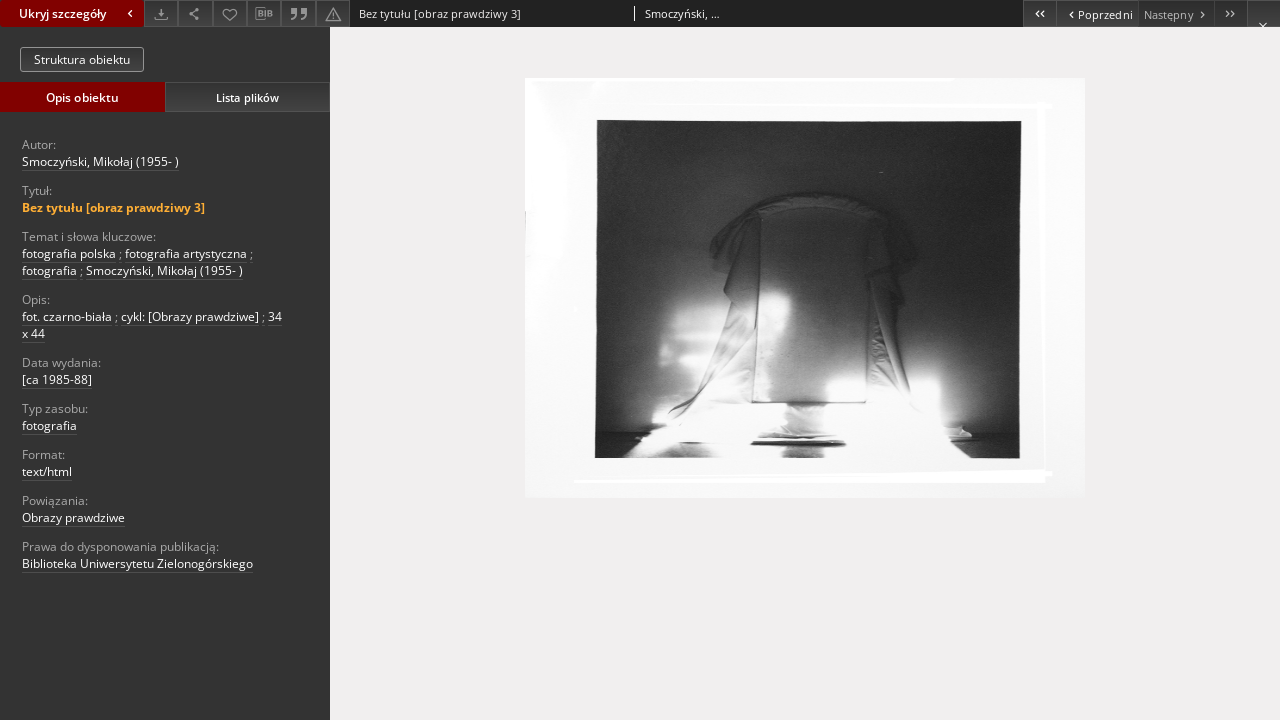

--- FILE ---
content_type: text/html;charset=utf-8
request_url: https://www.zbc.uz.zgora.pl/dlibra/publication/1869/edition/2268/content?ref=L3B1YmxpY2F0aW9uLzE2ODU3L2VkaXRpb24vMTQ4MDY
body_size: 23689
content:
<!doctype html>
<html lang="pl">
	<head>
		


<meta charset="utf-8">
<meta http-equiv="X-UA-Compatible" content="IE=edge">
<meta name="viewport" content="width=device-width, initial-scale=1">


<title>Bez tytułu [obraz prawdziwy 3] - Zielonogórska Biblioteka Cyfrowa</title>
<meta name="Description" content="fot. czarno-biała" />

<meta property="og:url"                content="https://www.zbc.uz.zgora.pl/dlibra/publication/1869/edition/2268/content" />
<meta property="og:type"               content="Object" />
<meta property="og:title"              content="Bez tytułu [obraz prawdziwy 3] - Zielonogórska Biblioteka Cyfrowa" />
<meta property="og:description"        content="fot. czarno-biała" />
<meta property="og:image"              content="https://www.zbc.uz.zgora.pl/style/dlibra/default/img/items/book-without-img.svg" />

<link rel="icon" type="image/png" href="https://www.zbc.uz.zgora.pl/style/common/img/icons/favicon.png" sizes="16x16" media="(prefers-color-scheme: light)"> 
<link rel="icon" type="image/png" href="https://www.zbc.uz.zgora.pl/style/common/img/icons/favicon-dark.png" sizes="16x16" media="(prefers-color-scheme: dark)"> 
<link rel="apple-touch-icon" href="https://www.zbc.uz.zgora.pl/style/common/img/icons/apple-touch-icon.png">


<link rel="stylesheet" href="https://www.zbc.uz.zgora.pl/style/dlibra/default/css/libs.css?20241127155736">
<link rel="stylesheet" href="https://www.zbc.uz.zgora.pl/style/dlibra/default/css/main.css?20241127155736">
<link rel="stylesheet" href="https://www.zbc.uz.zgora.pl/style/dlibra/default/css/colors.css?20241127155736">
<link rel="stylesheet" href="https://www.zbc.uz.zgora.pl/style/dlibra/default/css/custom.css?20241127155736">


								<link rel="meta" type="application/rdf+xml" href="https://www.zbc.uz.zgora.pl/dlibra/rdf.xml?type=e&amp;id=2268"/>
	
	<link rel="schema.DC" href="http://purl.org/dc/elements/1.1/" />
	<!--type is "document" for import all tags into zotero-->
	<meta name="DC.type" content="document" />
	<meta name="DC.identifier" content="https://www.zbc.uz.zgora.pl/publication/1869" />
	
						<meta name="DC.date" content="[ca 1985-88]" />
											<meta name="DC.creator" content="Smoczyński, Mikołaj (1955- )" />
								<meta name="DC.subject" content="fotografia polska" />
					<meta name="DC.subject" content="fotografia artystyczna" />
					<meta name="DC.subject" content="fotografia" />
					<meta name="DC.subject" content="Smoczyński, Mikołaj (1955- )" />
								<meta name="DC.rights" content="Biblioteka Uniwersytetu Zielonog&oacute;rskiego" />
								<meta name="DC.format" content="text/html" />
								<meta name="DC.description" content="fot. czarno-biała" />
					<meta name="DC.description" content="cykl: [Obrazy prawdziwe]" />
					<meta name="DC.description" content="34 x 44" />
								<meta name="DC.type" content="fotografia" />
								<meta name="DC.issued" content="[ca 1985-88]" />
								<meta name="DC.title" content="Bez tytułu [obraz prawdziwy 3]" />
								<meta name="DC.relation" content="Obrazy prawdziwe" />
					<meta name="DC.relation" content="oai:zbc.uz.zgora.pl:publication:1869" />
			
								<meta name="citation_title" content="Bez tytułu [obraz prawdziwy 3]" />
				<meta name="citation_author" content="Smoczyński, Mikołaj (1955- )" />
						<meta name="citation_online_date" content="2005/12/08" />
		
					<script async src="https://www.googletagmanager.com/gtag/js?id=UA-138079182-1"></script>
<script>
  window.dataLayer = window.dataLayer || [];
  function gtag(){dataLayer.push(arguments);}
  gtag('js', new Date());

  gtag('config', 'UA-138079182-1');
</script>

		
			</head>

	<body class="fixed show-content">

					



<section>
<div id="show-content" tabindex="-1" data-oaiurl="https://www.zbc.uz.zgora.pl/dlibra/oai-pmh-repository.xml?verb=GetRecord&amp;metadataPrefix=mets&amp;identifier=oai:zbc.uz.zgora.pl:2268" data-editionid="2268" data-formatid="">
    <div>
        <aside class="show-content__top-container js-top">
            <div class="show-content__details-container">
                <div class="show-content__close-container">
					<button type="button" class="info-close opened js-toggle-info"
						data-close="Ukryj szczegóły<i class='dlibra-icon-chevron-left'></i>"
						data-show="Pokaż szczegóły<i class='dlibra-icon-chevron-right'></i>">
						Ukryj szczegóły
						<i class='dlibra-icon-chevron-right'></i>
					</button>
                </div>
                <ul class="show-content__buttons-list">
										    <li class="buttons-list__item">
							                            																	<a class="buttons-list__item--anchor js-analytics-content "
									   		aria-label="Pobierz"
																						href="https://www.zbc.uz.zgora.pl/Content/2268/download/" download>
										<span class="dlibra-icon-download"></span>
									</a>
								                            					    </li>
					
                    <li class="share buttons-list__item">
                      <div class="a2a_kit">
						                        <a aria-label="Udostępnij" class="a2a_dd buttons-list__item--anchor" href="https://www.addtoany.com/share">
													<span class="dlibra-icon-share"></span>
                        </a>
                      </div>
                    </li>

                    <li class="buttons-list__item">
						                        <button type="button" title="Dodaj do ulubionych" aria-label="Dodaj do ulubionych"
							data-addToFav="Dodaj do ulubionych"
							data-deleteFromFav="Usuń z ulubionych"
							data-ajaxurl="https://www.zbc.uz.zgora.pl/dlibra/ajax.xml"
							data-ajaxparams="wid=Actions&amp;pageId=publication&amp;actionId=AddToFavouriteAction&amp;eid=2268"
							data-addedtofavlab="Dodano do ulubionych."
							data-removedfromfavlab="Usunięto z ulubionych"
							data-onlylogged="Musisz się zalogować"
							data-error="Wystąpił błąd podczas dodawania do ulubionych"
							class=" buttons-list__item--button js-add-fav">
							<span class="dlibra-icon-heart"></span>
                        </button>
                    </li>

																				
										<li class="buttons-list__item">
											<div class="dropdown">
																								<button class="dropdown-toggle buttons-list__item--button buttons-list__item--button-bib" type="button" data-toggle="dropdown"
													title="Pobierz opis bibliograficzny" aria-label="Pobierz opis bibliograficzny">
													<span class="dlibra-icon-bib"></span>
												</button>
												<ul class="object__dropdown-bib dropdown-menu pull-left">
													<li>
														<a download="1869.ris" href="https://www.zbc.uz.zgora.pl/dlibra/dlibra.ris?type=e&amp;id=2268">
															ris
														</a>
													</li>
													<li>
														<a download="1869.bib" href="https://www.zbc.uz.zgora.pl/dlibra/dlibra.bib?type=e&amp;id=2268">
															BibTeX
														</a>
													</li>
												</ul>
											</div>
										</li>

																					<li class="buttons-list__item">
												<button title="Cytowanie" class="buttons-list__item--anchor citations__show"
														data-ajaxurl="https://www.zbc.uz.zgora.pl/dlibra/citations.json"
														data-ajaxparams="eid=2268">
													<span class="dlibra-icon-citation"></span>
												</button>
											</li>
										
										<li class="buttons-list__item">
																						<a aria-label="Zgłoś błąd" href="https://www.zbc.uz.zgora.pl/dlibra/report-problem?id=2268" class="buttons-list__item--anchor">
												<span class="dlibra-icon-warning"></span>
											</a>
										</li>

					                </ul>
            </div>
            <div class="show-content__title-container">
                <div>
																														<span class="show-content__main-header"> Bez tytułu [obraz prawdziwy 3]</span>
																								<span class="show-content__subheader">
															Smoczyński, Mikołaj (1955- )														</span>
											                </div>
                <ul class="show-content__object-navigation" data-pageid="2268">
																			<li class="object-navigation__item " data-pageid="7091">
												<a class="arrow-container" aria-label="Pierwszy obiekt z listy" href="https://www.zbc.uz.zgora.pl/dlibra/publication/7341/edition/7091/content?">
							<span class="dlibra-icon-chevron-left icon"></span>
							<span class="dlibra-icon-chevron-left icon-second"></span>
						</a>
					</li>
										

					<li class="object-navigation__item " data-pageid="2266">
												<a aria-label="Poprzedni obiekt z listy" href="https://www.zbc.uz.zgora.pl/dlibra/publication/1868/edition/2266/content?">
							<span class="text-info"><span class="dlibra-icon-chevron-left left"></span>Poprzedni</span>
						</a>
					</li>
					
					
					<li class="object-navigation__item  notclickable " data-pageid="2268">
												<a aria-label="Następny obiekt z listy" href="https://www.zbc.uz.zgora.pl/dlibra/publication/1869/edition/2268/content?">
							<span class="text-info">Następny<span class="dlibra-icon-chevron-right right"></span></span>
						</a>
					</li>
															<li class="object-navigation__item  notclickable " data-pageid="2268">
												<a class="arrow-container" aria-label="Ostatni obiekt z listy" href="https://www.zbc.uz.zgora.pl/dlibra/publication/1869/edition/2268/content?">
							<span class="dlibra-icon-chevron-right icon"></span>
							<span class="dlibra-icon-chevron-right icon-second"></span>
						</a>
					</li>
																	<li class="object-navigation__item show-content__close">
										<a class="arrow-container" aria-label="Zamknij" href="https://www.zbc.uz.zgora.pl/dlibra/publication/16857/edition/14806"></a>
				</li>
                </ul>
            </div>
        </aside>
    </div>
    <div>
        <section class="show-content__details-column opened js-details-column">
							<a href="https://www.zbc.uz.zgora.pl/dlibra/publication/1869/edition/2268#structure" class="show-content__group-object-btn">Struktura obiektu</a>
			
			<ul class="nav nav-tabs details__tabs" id="myTab">
                <li class="active details__tabs-item js-tab-switch">
                    <button type="button" data-target="#metadata" data-toggle="tab">Opis obiektu</button>
                </li>
                <li class="details__tabs-item js-tab-switch">
                    <button type="button" data-target="#files" data-toggle="tab">Lista plików</button>
                </li>
            </ul>

            <div class="tab-content details__tabs-content js-tabs-content">
                <div class="tab-pane details__tabs-pane active js-tab" id="metadata">
                    <div>
						
                        <div>
                                                            			<span class="details__header">Autor:</span>
		<p class="details__text ">
						
																			<a href="https://www.zbc.uz.zgora.pl//dlibra/metadatasearch?action=AdvancedSearchAction&amp;type=-3&amp;val1=Creator:%22Smoczy%C5%84ski%2C+Miko%C5%82aj+%5C(1955%5C-+%5C)%22"
					>
					Smoczyński, Mikołaj (1955- )</a>
					      		</p>
				                                                            			<span class="details__header">Tytuł:</span>
		<p class="details__text title">
						
																			<a href="https://www.zbc.uz.zgora.pl//dlibra/metadatasearch?action=AdvancedSearchAction&amp;type=-3&amp;val1=Title:%22Bez+tytu%C5%82u+%5C%5Bobraz+prawdziwy+3%5C%5D%22"
					>
					Bez tytułu [obraz prawdziwy 3]</a>
					      		</p>
				                                                            			<span class="details__header">Temat i słowa kluczowe:</span>
		<p class="details__text ">
						
																			<a href="https://www.zbc.uz.zgora.pl//dlibra/metadatasearch?action=AdvancedSearchAction&amp;type=-3&amp;val1=Subject:%22fotografia+polska%22"
					>
					fotografia polska</a>
					      		<span class="divider">;</span>

																			<a href="https://www.zbc.uz.zgora.pl//dlibra/metadatasearch?action=AdvancedSearchAction&amp;type=-3&amp;val1=Subject:%22fotografia+artystyczna%22"
					>
					fotografia artystyczna</a>
					      		<span class="divider">;</span>

																			<a href="https://www.zbc.uz.zgora.pl//dlibra/metadatasearch?action=AdvancedSearchAction&amp;type=-3&amp;val1=Subject:%22fotografia%22"
					>
					fotografia</a>
					      		<span class="divider">;</span>

																			<a href="https://www.zbc.uz.zgora.pl//dlibra/metadatasearch?action=AdvancedSearchAction&amp;type=-3&amp;val1=Subject:%22Smoczy%C5%84ski%2C+Miko%C5%82aj+%5C(1955%5C-+%5C)%22"
					>
					Smoczyński, Mikołaj (1955- )</a>
					      		</p>
				                                                            			<span class="details__header">Opis:</span>
		<p class="details__text ">
						
																			<a href="https://www.zbc.uz.zgora.pl//dlibra/metadatasearch?action=AdvancedSearchAction&amp;type=-3&amp;val1=Description:%22fot.+czarno%5C-bia%C5%82a%22"
					>
					fot. czarno-biała</a>
					      		<span class="divider">;</span>

																			<a href="https://www.zbc.uz.zgora.pl//dlibra/metadatasearch?action=AdvancedSearchAction&amp;type=-3&amp;val1=Description:%22cykl%5C:+%5C%5BObrazy+prawdziwe%5C%5D%22"
					>
					cykl: [Obrazy prawdziwe]</a>
					      		<span class="divider">;</span>

																			<a href="https://www.zbc.uz.zgora.pl//dlibra/metadatasearch?action=AdvancedSearchAction&amp;type=-3&amp;val1=Description:%2234+x+44%22"
					>
					34 x 44</a>
					      		</p>
				                                                            			<span class="details__header">Data wydania:</span>
		<p class="details__text ">
						
																			<a href="https://www.zbc.uz.zgora.pl//dlibra/metadatasearch?action=AdvancedSearchAction&amp;type=-3&amp;val1=Date:%22%5C%5Bca+1985%5C-88%5C%5D%22"
					>
					[ca 1985-88]</a>
					      		</p>
				                                                            			<span class="details__header">Typ zasobu:</span>
		<p class="details__text ">
						
																			<a href="https://www.zbc.uz.zgora.pl//dlibra/metadatasearch?action=AdvancedSearchAction&amp;type=-3&amp;val1=Type:%22fotografia%22"
					>
					fotografia</a>
					      		</p>
				                                                            			<span class="details__header">Format:</span>
		<p class="details__text ">
						
																			<a href="https://www.zbc.uz.zgora.pl//dlibra/metadatasearch?action=AdvancedSearchAction&amp;type=-3&amp;val1=Format:%22text%5C%2Fhtml%22"
					>
					text/html</a>
					      		</p>
				                                                            			<span class="details__header">Powiązania:</span>
		<p class="details__text ">
						
																			<a href="https://www.zbc.uz.zgora.pl//dlibra/metadatasearch?action=AdvancedSearchAction&amp;type=-3&amp;val1=Relation:%22Obrazy+prawdziwe%22"
					>
					Obrazy prawdziwe</a>
					      		</p>
				                                                            			<span class="details__header">Prawa do dysponowania publikacją:</span>
		<p class="details__text ">
						
																			<a href="https://www.zbc.uz.zgora.pl//dlibra/metadatasearch?action=AdvancedSearchAction&amp;type=-3&amp;val1=Rights:%22Biblioteka+Uniwersytetu+Zielonog%C3%B3rskiego%22"
					>
					Biblioteka Uniwersytetu Zielonog&oacute;rskiego</a>
					      		</p>
				                                                    </div>
                    </div>
				</div>

                <div class="tab-pane details__tabs-pane js-tab" id="files">
					<ul id="publicationFiles" class="pub-list">
					</ul>
                </div>
            </div>
			<div class="details__more-button hidden js-more-button">
				<span class="dlibra-icon-chevron-long-down"></span>
			</div>
        </section>

        <section>
            <div class="show-content__iframe-wrapper opened js-iframe-wrapper">
            												<iframe tabindex="-1" id="js-main-frame" src="https://www.zbc.uz.zgora.pl//Content/2268/Mikolaj%20Smoczynski3.htm" allowfullscreen title="main-frame">
						</iframe>
					            	            </div>
        </section>
    </div>
</div>
</section>
<div class="modal fade modal--addToFav" tabindex="-1" role="dialog" data-js-modal='addToFav'>
  <div class="modal-dialog" role="document">
    <div class="modal-content">
      <div class="modal-body">
        <p class="js-addToFav-text"></p>
      </div>
      <div class="modal-footer pull-right">
        <button type="button" class="modal-button" data-dismiss="modal">Ok</button>
      </div>
			<div class="clearfix"></div>
    </div><!-- /.modal-content -->
  </div><!-- /.modal-dialog -->
</div><!-- /.modal -->


<div class="modal fade modal--access" tabindex="-1" role="dialog" data-js-modal="access">
  <div class="modal-dialog js-modal-inner" role="document">
    <div class="modal-content">
      <button type="button" class="modal-close" data-dismiss="modal" aria-label="Zamknij"></button>
      <div class="modal-header">
        <h4 class="modal-title">Poproś o dostęp</h4>
      </div>
			<div class="settings__error js-settings-errors">
					<div id="incorrect_captcha" class="settings__error-item js-settings-error" style="display: none;">
						<span>Odmowa wysyłania. Niepoprawny tekst z obrazka.</span>
						<button class="settings__error-close js-error-close" title="Zamknij"
								aria-label="Zamknij"></button>
	</div>
	<div id="recaptcha_fail" class="settings__error-item js-settings-error" style="display: none;">
						<span>Odmowa wysyłania. Weryfikacja reCAPTCHA nie powiodła się.</span>
						<button class="settings__error-close js-error-close" title="Zamknij"
								aria-label="Zamknij"></button>
	</div>
			</div>
			<form id="sendPermissionRequestForm" action="javascript:void(0)">
				<div class="modal-body">
					 <p class="modal-desc">Nie masz uprawnień do wyświetlenia tego obiektu. Aby poprosić
o dostęp do niego, wypełnij poniższe pola.</p>
					 <label class="modal-label" for="userEmail">E-mail<sup>*</sup></label>
					 <input class="modal-input" required type="email" name="userEmail" id="userEmail" value="" >
					 <input type="hidden" name="editionId" value="2268" id="editionId">
					 <input type="hidden" name="publicationId" value="1869" id="publicationId">
					 <label class="modal-label" for="requestReason">Uzasadnienie<sup>*</sup></label>
					 <textarea class="modal-textarea" required name="requestReason" id="requestReason" cols="50" rows="5" ></textarea>
					 <input type="hidden" name="homeURL" id="homeURL" value="https://www.zbc.uz.zgora.pl/dlibra">
					  			<div class="modal-captcha">
			<img id="captcha" src="https://www.zbc.uz.zgora.pl/captcha" width="175" height="40" alt="verification"/>
			<label class="modal-label" for="answer">Wpisz tekst z obrazka. <sup>*</sup></label>
			<input class="modal-input" name="answer" id="answer" type="text" size="30" maxLength="30" required
				   aria-required="true"/>
		</div>
					</div>
				<div class="modal-footer">
					<button type="button" class="btn btn-default modal-dismiss" data-dismiss="modal">Anuluj</button>
					<button class="modal-submit js-send-request">Wyślij</button>
				</div>
		 </form>
    </div><!-- /.modal-content -->
  </div><!-- /.modal-dialog -->
  <div class="modal-more hidden js-modal-more"></div>
</div><!-- /.modal -->

	<div class="citations__modal">
    <div class="citations__modal--content">
        <div class="citations__modal__header">
            <span class="citations__modal--close">&times;</span>
            <h3 class="citations__modal__header--text">Cytowanie</h3>
        </div>
        <div class="citations__modal--body targetSet">
            <div class="citations__navbar">
                <p>Styl cytowania:
                                            <select class="citations__select">
                                                            <option value="chicago-author-date">Chicago</option>
                                                            <option value="iso690-author-date">ISO690</option>
                                                    </select>
                                    </p>
            </div>
                            <label id="chicago-author-date-label" for="chicago-author-date" class="citations__modal--citation-label target-label" >Chicago</label>
                <textarea id="chicago-author-date" class="citations__modal--citation target"  readonly></textarea>
                            <label id="iso690-author-date-label" for="iso690-author-date" class="citations__modal--citation-label target-label" style="display: none;">ISO690</label>
                <textarea id="iso690-author-date" class="citations__modal--citation target" style="display: none;" readonly></textarea>
                    </div>
    </div>
</div>
<script>
  var a2a_config = a2a_config || {};
  a2a_config.onclick = 1;
  a2a_config.locale = "pl";
  a2a_config.color_main = "404040";
  a2a_config.color_border = "525252";
  a2a_config.color_link_text = "f1f1f1";
  a2a_config.color_link_text_hover = "f1f1f1";
  a2a_config.color_bg = "353535";
  a2a_config.icon_color = "#4e4e4e";
	a2a_config.num_services = 6;
	a2a_config.prioritize = ["facebook", "wykop", "twitter", "pinterest", "email", "gmail"];
</script>
<script async src="https://static.addtoany.com/menu/page.js"></script>



					  <div class="modal--change-view modal fade"  tabindex="-1" role="dialog" data-js-modal='changeView'>
    <div class="modal-dialog js-modal-inner">
    <div class="modal-content">
        <button type="button" class="modal-close" data-dismiss="modal" aria-label="Zamknij"></button>
        <div class="modal-header">
          <h4 class="modal-title">W jaki sposób chciałbyś wyświetlić ten obiekt?</h4>
        </div>
        <div class="modal-body">
                    	                                      <div class="viewMode__section">
              <label class="viewMode__accordion-trigger" data-js-viewmode-trigger="checked">
                  <input name="viewMode" checked class="js-viewMode-option viewMode__radio" type="radio" data-contenturl="https://www.zbc.uz.zgora.pl/Content/2268/Mikolaj%20Smoczynski3.htm" data-value="browser">
                  <span>Pozostaw obsługę przeglądarce (pobierz plik główny)</span>
              </label>

              <div class="viewMode__accordion-wrapper open js-viewmode-wrapper">
                              </div>
            </div>
                              </div>
        <div class="modal-footer">
          <div class="viewMode__remember">
            <label>
              <input class="viewMode__checkbox remember-mode-checkbox" type="checkbox" data-cookiename="handler_text/html_false" data-cookiettl="604800000" data-cookiepath="'/'" checked> <span>Zapamiętaj mój wybór</span>
            </label>
          </div>
          <a href="" class="viewMode__submit pull-right js-viewMode-select">Zastosuj</a>
          <div class="clearfix"></div>

        </div>
        </div>
      </div>
  </div><!-- /.modal -->

		
		<script src="https://www.zbc.uz.zgora.pl/style/dlibra/default/js/script-jquery.min.js"></script>
		<script src="https://www.zbc.uz.zgora.pl/style/dlibra/default/js/libs.min.js?20241127155736"></script>
		<script src="https://www.zbc.uz.zgora.pl/style/dlibra/default/js/main.min.js?20241127155736"></script>
		<script src="https://www.zbc.uz.zgora.pl/style/dlibra/default/js/custom.min.js?20241127155736"></script>
	</body>
</html>


--- FILE ---
content_type: text/html;charset=UTF-8
request_url: https://www.zbc.uz.zgora.pl//Content/2268/Mikolaj%20Smoczynski3.htm
body_size: 589
content:
<!DOCTYPE HTML PUBLIC "-//W3C//DTD HTML 4.01 Transitional//EN"
"http://www.w3.org/TR/html4/loose.dtd">
<html>
<head>
<meta http-equiv="Content-Type" content="text/html; charset=UTF-8">
<title>Untitled Document</title>
</head>
<body>
<table width="534" height="465" align="center">
  <tr>
    <td width="526" height="35" align="center" valign="middle">&nbsp;</td>
  </tr>
  <tr>
    <td height="422" align="center" valign="middle"><input name="imageField" type="image" src="MikolajSmoczynski3.jpg" width="560" height="420" border="0"></td>
  </tr>
</table>
</body>
</html>


--- FILE ---
content_type: text/xml;charset=utf-8
request_url: https://www.zbc.uz.zgora.pl/dlibra/oai-pmh-repository.xml?verb=GetRecord&metadataPrefix=mets&identifier=oai:zbc.uz.zgora.pl:2268
body_size: 5073
content:
<?xml version="1.0" encoding="UTF-8"?>
<?xml-stylesheet type="text/xsl" href="https://www.zbc.uz.zgora.pl/style/common/xsl/oai-style.xsl"?>
<OAI-PMH xmlns="http://www.openarchives.org/OAI/2.0/" 
         xmlns:xsi="http://www.w3.org/2001/XMLSchema-instance"
         xsi:schemaLocation="http://www.openarchives.org/OAI/2.0/
         http://www.openarchives.org/OAI/2.0/OAI-PMH.xsd">
	<responseDate>2026-01-22T11:24:40Z</responseDate>
	<request identifier="oai:zbc.uz.zgora.pl:2268" metadataPrefix="mets" verb="GetRecord">
	https://zbc.uz.zgora.pl/oai-pmh-repository.xml</request>
	<GetRecord>
	
  <record>
	<header>
		<identifier>oai:zbc.uz.zgora.pl:2268</identifier>
	    <datestamp>2023-05-22T14:39:30Z</datestamp>
		  <setSpec>DigitalLibraryZielonaGora</setSpec> 	      <setSpec>DigitalLibraryZielonaGora:CultureFineArtsss:Fotarte</setSpec> 	      <setSpec>DigitalLibraryZielonaGora:CultureFineArtsss</setSpec> 	    </header>
		<metadata>
	<mets LABEL="[Obraz prawdziwy 3]" xmlns="http://www.loc.gov/METS/" xmlns:xlink="http://www.w3.org/1999/xlink" xmlns:xsi="http://www.w3.org/2001/XMLSchema-instance" xsi:schemaLocation="http://www.loc.gov/METS/ http://www.loc.gov/standards/mets/mets.xsd">
 <dmdSec ID="dmd0">
  <mdWrap MIMETYPE="text/xml" MDTYPE="OTHER" OTHERMDTYPE="dlibra_avs" LABEL="Local Metadata">
   <xmlData><dlibra_avs:metadataDescription xmlns:dlibra_avs="https://zbc.uz.zgora.pl/" xmlns:xsi="http://www.w3.org/2001/XMLSchema-instance" xsi:schemaLocation="https://zbc.uz.zgora.pl/ https://zbc.uz.zgora.pl/dlibra/attribute-schema.xsd">
<dlibra_avs:PublicAccess><![CDATA[true]]></dlibra_avs:PublicAccess>
<dlibra_avs:DC>
<dlibra_avs:Creator><![CDATA[Smoczyński, Mikołaj (1955- )]]></dlibra_avs:Creator>
<dlibra_avs:Title>
<value xml:lang="pl"><![CDATA[Bez tytułu [obraz prawdziwy 3]]]></value>
</dlibra_avs:Title>
<dlibra_avs:Subject xml:lang="pl"><![CDATA[fotografia polska]]></dlibra_avs:Subject>
<dlibra_avs:Subject xml:lang="pl"><![CDATA[fotografia artystyczna]]></dlibra_avs:Subject>
<dlibra_avs:Subject xml:lang="pl"><![CDATA[fotografia]]></dlibra_avs:Subject>
<dlibra_avs:Subject xml:lang="pl"><![CDATA[Smoczyński, Mikołaj (1955- )]]></dlibra_avs:Subject>
<dlibra_avs:Description>
<value xml:lang="pl"><![CDATA[fot. czarno-biała]]></value>
<value xml:lang="pl"><![CDATA[cykl: [Obrazy prawdziwe]]]></value>
<value xml:lang="pl"><![CDATA[34 x 44]]></value>
</dlibra_avs:Description>
<dlibra_avs:Date><![CDATA[[ca 1985-88]]]></dlibra_avs:Date>
<dlibra_avs:Type xml:lang="pl"><![CDATA[fotografia]]></dlibra_avs:Type>
<dlibra_avs:Format xml:lang="pl"><![CDATA[text/html]]></dlibra_avs:Format>
<dlibra_avs:Relation><![CDATA[Obrazy prawdziwe]]></dlibra_avs:Relation>
<dlibra_avs:License/>
<dlibra_avs:Rights xml:lang="pl"><![CDATA[Biblioteka Uniwersytetu Zielonogórskiego]]></dlibra_avs:Rights>
</dlibra_avs:DC>
<dlibra_avs:ContentType><![CDATA[text/html]]></dlibra_avs:ContentType>
</dlibra_avs:metadataDescription>
</xmlData>
  </mdWrap>
 </dmdSec>
 <dmdSec ID="dmd1">
  <mdWrap MIMETYPE="text/xml" MDTYPE="DC" LABEL="Dublin Core Metadata">
   <xmlData><dc:dc xmlns:dc="http://purl.org/dc/elements/1.1/">
<dc:title xml:lang="pl"><![CDATA[Bez tytułu [obraz prawdziwy 3]]]></dc:title>
<dc:creator><![CDATA[Smoczyński, Mikołaj (1955- )]]></dc:creator>
<dc:subject xml:lang="pl"><![CDATA[fotografia polska]]></dc:subject>
<dc:subject xml:lang="pl"><![CDATA[fotografia artystyczna]]></dc:subject>
<dc:subject xml:lang="pl"><![CDATA[fotografia]]></dc:subject>
<dc:subject xml:lang="pl"><![CDATA[Smoczyński, Mikołaj (1955- )]]></dc:subject>
<dc:description xml:lang="pl"><![CDATA[fot. czarno-biała]]></dc:description>
<dc:description xml:lang="pl"><![CDATA[cykl: [Obrazy prawdziwe]]]></dc:description>
<dc:description xml:lang="pl"><![CDATA[34 x 44]]></dc:description>
<dc:date><![CDATA[[ca 1985-88]]]></dc:date>
<dc:type xml:lang="pl"><![CDATA[fotografia]]></dc:type>
<dc:format xml:lang="pl"><![CDATA[text/html]]></dc:format>
<dc:identifier><![CDATA[https://zbc.uz.zgora.pl/dlibra/publication/1869/edition/2268/content]]></dc:identifier>
<dc:identifier><![CDATA[oai:zbc.uz.zgora.pl:2268]]></dc:identifier>
<dc:relation><![CDATA[Obrazy prawdziwe]]></dc:relation>
<dc:rights xml:lang="pl"><![CDATA[Biblioteka Uniwersytetu Zielonogórskiego]]></dc:rights>
</dc:dc>
</xmlData>
  </mdWrap>
 </dmdSec>
 <fileSec>
  <fileGrp USE="original">
   <file ID="original0" MIMETYPE="text/html">
    <FLocat LOCTYPE="URL" xlink:type="simple" xlink:href="https://zbc.uz.zgora.pl/Content/2268/Mikolaj Smoczynski3.htm"/>
   </file>
   <file ID="original1" MIMETYPE="image/jpeg">
    <FLocat LOCTYPE="URL" xlink:type="simple" xlink:href="https://zbc.uz.zgora.pl/Content/2268/MikolajSmoczynski3.jpg"/>
   </file>
  </fileGrp>
 </fileSec>
 <structMap TYPE="PHYSICAL">
  <div ID="physicalStructure" DMDID="dmd1 dmd0" TYPE="files">
   <div ID="phys0" TYPE="file">
    <fptr FILEID="original0"/>
   </div>
   <div ID="phys1" TYPE="file">
    <fptr FILEID="original1"/>
   </div>
  </div>
 </structMap>
</mets>

</metadata>
	  </record>	</GetRecord>
</OAI-PMH>
